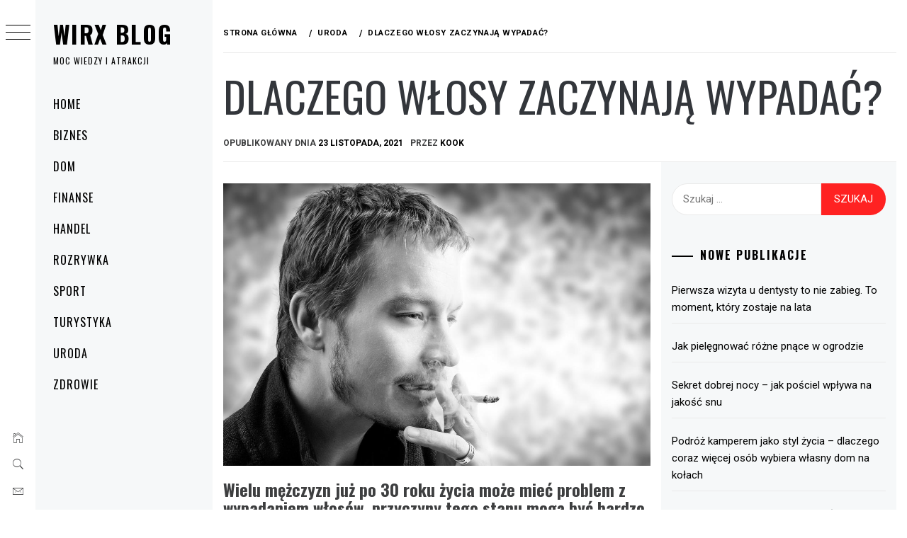

--- FILE ---
content_type: text/html; charset=UTF-8
request_url: https://wirx.eu/dlaczego-wlosy-zaczynaja-wypadac/
body_size: 12479
content:
<!DOCTYPE html>
<html lang="pl-PL">
    <head>
        <meta charset="UTF-8">
        <meta name="viewport" content="width=device-width, initial-scale=1.0, maximum-scale=1.0, user-scalable=no" />
		<meta name="google-site-verification" content="WZiKXi_JC5tygjlQP_tOEkmBNZ9GCLITSnBs7hdeyuA" />
        <link rel="profile" href="http://gmpg.org/xfn/11">
                <style type="text/css">
                        body .primary-background,
            body button:hover,
            body button:focus,
            body input[type="button"]:hover,
            body input[type="reset"]:hover,
            body input[type="reset"]:focus,
            body input[type="submit"]:hover,
            body input[type="submit"]:focus,
            body .widget .social-widget-menu ul li,
            body .comments-area .comment-list .reply,
            body .slide-categories a:hover,
            body .slide-categories a:focus,
            body .widget .social-widget-menu ul li:hover a:before,
            body .widget .social-widget-menu ul li:focus a:before,
            body .ham,
            body .ham:before,
            body .ham:after,
            body .btn-load-more {
                background: #33363b;
            }

            body .entry-title,
            body .entry-title a {
                color: #33363b;

            }

                        body .secondary-background,
            body .wp-block-quote,
            body button,
            body input[type="button"],
            body input[type="reset"],
            body input[type="submit"],
            body .widget.widget_minimal_grid_tab_posts_widget ul.nav-tabs li.active a,
            body .widget.widget_minimal_grid_tab_posts_widget ul.nav-tabs > li > a:focus,
            body .widget.widget_minimal_grid_tab_posts_widget ul.nav-tabs > li > a:hover,
            body .author-info .author-social > a:hover,
            body .author-info .author-social > a:focus,
            body .widget .social-widget-menu ul li a:before,
            body .widget .social-widget-menu ul li:hover,
            body .widget .social-widget-menu ul li:focus,
            body .moretag,
            body .moretag,
            body .thememattic-search-icon:before,
            body .slide-categories a,
            body .search-button.active .thememattic-search-icon:before,
            body .search-button.active .thememattic-search-icon:after,
            body .btn-load-more:hover,
            body .btn-load-more:focus,
            body .menu-description{
                background: #ff2222;
            }

            body.woocommerce #content input.button.alt:hover,
            body.woocommerce #respond input#submit.alt:hover,
            body.woocommerce a.button.alt:hover,
            body.woocommerce button.button.alt:hover,
            body.woocommerce input.button.alt:hover,
            body.woocommerce-page #content input.button.alt:hover,
            body.woocommerce-page #respond input#submit.alt:hover,
            body.woocommerce-page a.button.alt:hover,
            body.woocommerce-page button.button.alt:hover,
            body.woocommerce-page input.button.alt:hover,
            body.woocommerce #content input.button,
            body.woocommerce #respond input#submit,
            body.woocommerce a.button,
            body.woocommerce button.button,
            body.woocommerce input.button,
            body.woocommerce-page #content input.button,
            body.woocommerce-page #respond input#submit,
            body.woocommerce-page a.button,
            body.woocommerce-page button.button,
            body.woocommerce-page input.button,
            body.woocommerce #respond input#submit.alt,
            body.woocommerce a.button.alt,
            body.woocommerce button.button.alt,
            body.woocommerce input.button.alt,
            body.woocommerce .site span.onsale:hover,
            body.woocommerce .site span.onsale:focus,
            body.woocommerce-active .site .widget .onsale:hover,
            body.woocommerce-active .site .widget .onsale:focus{
                background: #ff2222;
            }

            body .sticky header:before,
            body a:hover,
            body a:focus,
            body a:active,
            body .main-navigation .menu-wrapper > ul > li.current-menu-item > a,
            body .main-navigation .menu-wrapper > ul > li:hover > a,
            body .main-navigation .menu-wrapper > ul > li:focus > a,
            body .sidr a:hover,
            body .sidr a:focus,
            body .page-numbers.current {
                color: #ff2222;
            }

            body .ajax-loader,
            body .thememattic-search-icon:after {
                border-color: #ff2222 !important;
            }

                        body .section-recommended.section-bg {
                background: #f9e3d2;
            }

                        body .section-recommended.section-bg .home-full-grid-cat-section,
            body .section-recommended.section-bg .home-full-grid-cat-section a {
                color: #333;
            }

                        body,
            body .primary-font,
            body .site .site-title,
            body .section-title{
                font-family: Roboto !important;
            }

                        body .main-navigation #primary-menu li a,
            body h1, body h2, body h3, body h4, body h5, body h6,
            body .secondary-font,
            body .prime-excerpt,
            body blockquote,
            body.single .entry-content:before, .page .entry-content:before {
                font-family: Oswald !important;
            }

                        body .site-title {
                font-size: 34px !important;
            }

                        body, body button, body input, body select, body textarea, body p {
                font-size: 15px !important;
            }

                        body h1 {
                font-size: 32px;
            }

                        body h2,
            h2.entry-title {
                font-size: 26px;
            }

            body.woocommerce ul.products li.product .woocommerce-loop-category__title,
            body.woocommerce ul.products li.product .woocommerce-loop-product__title,
            body.woocommerce ul.products li.product h3{
                font-size: 26px;
            }
                        body h3 {
                font-size: 24px;
            }

                        body h4 {
                font-size: 18px;
            }

                        body h5 {
                font-size: 14px;
            }

                        body .masonry-grid.masonry-col article .entry-content,
            body .masonry-grid.masonry-col article .entry-content p {
                font-size: 15px !important;
            }

                        body .footer-widget-area {
                background: #f6f8f9;
            }

                        body .footer-widget-area,
            body .site-footer .widget-title,
            body .site-footer,
            body .site-footer a,
            body .site-footer a:visited {
                color: #000;
            }

                    </style>
        <meta name='robots' content='index, follow, max-image-preview:large, max-snippet:-1, max-video-preview:-1' />

	<!-- This site is optimized with the Yoast SEO plugin v19.7.1 - https://yoast.com/wordpress/plugins/seo/ -->
	<title>Dlaczego włosy zaczynają wypadać? - Wirx Blog</title>
	<link rel="canonical" href="https://wirx.eu/dlaczego-wlosy-zaczynaja-wypadac/" />
	<meta property="og:locale" content="pl_PL" />
	<meta property="og:type" content="article" />
	<meta property="og:title" content="Dlaczego włosy zaczynają wypadać? - Wirx Blog" />
	<meta property="og:description" content="Wielu mężczyzn już po 30 roku życia może mieć problem z wypadaniem włosów, przyczyny tego stanu mogą być bardzo różne, [&hellip;]" />
	<meta property="og:url" content="https://wirx.eu/dlaczego-wlosy-zaczynaja-wypadac/" />
	<meta property="og:site_name" content="Wirx Blog" />
	<meta property="article:published_time" content="2021-11-23T10:12:23+00:00" />
	<meta property="og:image" content="https://wirx.eu/wp-content/uploads/2021/11/dlaczego-wlosy-zaczynaja-wypadac-img.jpg" />
	<meta property="og:image:width" content="1200" />
	<meta property="og:image:height" content="794" />
	<meta property="og:image:type" content="image/jpeg" />
	<meta name="author" content="kook" />
	<meta name="twitter:card" content="summary_large_image" />
	<meta name="twitter:label1" content="Napisane przez" />
	<meta name="twitter:data1" content="kook" />
	<meta name="twitter:label2" content="Szacowany czas czytania" />
	<meta name="twitter:data2" content="2 minuty" />
	<script type="application/ld+json" class="yoast-schema-graph">{"@context":"https://schema.org","@graph":[{"@type":"WebPage","@id":"https://wirx.eu/dlaczego-wlosy-zaczynaja-wypadac/","url":"https://wirx.eu/dlaczego-wlosy-zaczynaja-wypadac/","name":"Dlaczego włosy zaczynają wypadać? - Wirx Blog","isPartOf":{"@id":"https://wirx.eu/#website"},"primaryImageOfPage":{"@id":"https://wirx.eu/dlaczego-wlosy-zaczynaja-wypadac/#primaryimage"},"image":{"@id":"https://wirx.eu/dlaczego-wlosy-zaczynaja-wypadac/#primaryimage"},"thumbnailUrl":"https://wirx.eu/wp-content/uploads/2021/11/dlaczego-wlosy-zaczynaja-wypadac-img.jpg","datePublished":"2021-11-23T10:12:23+00:00","dateModified":"2021-11-23T10:12:23+00:00","author":{"@id":"https://wirx.eu/#/schema/person/28a309ad9c6ad489dd51ae8d9ae580c1"},"breadcrumb":{"@id":"https://wirx.eu/dlaczego-wlosy-zaczynaja-wypadac/#breadcrumb"},"inLanguage":"pl-PL","potentialAction":[{"@type":"ReadAction","target":["https://wirx.eu/dlaczego-wlosy-zaczynaja-wypadac/"]}]},{"@type":"ImageObject","inLanguage":"pl-PL","@id":"https://wirx.eu/dlaczego-wlosy-zaczynaja-wypadac/#primaryimage","url":"https://wirx.eu/wp-content/uploads/2021/11/dlaczego-wlosy-zaczynaja-wypadac-img.jpg","contentUrl":"https://wirx.eu/wp-content/uploads/2021/11/dlaczego-wlosy-zaczynaja-wypadac-img.jpg","width":1200,"height":794},{"@type":"BreadcrumbList","@id":"https://wirx.eu/dlaczego-wlosy-zaczynaja-wypadac/#breadcrumb","itemListElement":[{"@type":"ListItem","position":1,"name":"Strona główna","item":"https://wirx.eu/"},{"@type":"ListItem","position":2,"name":"Dlaczego włosy zaczynają wypadać?"}]},{"@type":"WebSite","@id":"https://wirx.eu/#website","url":"https://wirx.eu/","name":"Wirx Blog","description":"Moc wiedzy i atrakcji","potentialAction":[{"@type":"SearchAction","target":{"@type":"EntryPoint","urlTemplate":"https://wirx.eu/?s={search_term_string}"},"query-input":"required name=search_term_string"}],"inLanguage":"pl-PL"},{"@type":"Person","@id":"https://wirx.eu/#/schema/person/28a309ad9c6ad489dd51ae8d9ae580c1","name":"kook","image":{"@type":"ImageObject","inLanguage":"pl-PL","@id":"https://wirx.eu/#/schema/person/image/","url":"https://secure.gravatar.com/avatar/4c650711d717a3df93f8fb0fd26d7dc5?s=96&d=mm&r=g","contentUrl":"https://secure.gravatar.com/avatar/4c650711d717a3df93f8fb0fd26d7dc5?s=96&d=mm&r=g","caption":"kook"},"url":"https://wirx.eu/author/kook/"}]}</script>
	<!-- / Yoast SEO plugin. -->


<link rel='dns-prefetch' href='//cdn.thememattic.com' />
<link rel='dns-prefetch' href='//fonts.googleapis.com' />
<link rel='dns-prefetch' href='//s.w.org' />
<link rel="alternate" type="application/rss+xml" title="Wirx Blog &raquo; Kanał z wpisami" href="https://wirx.eu/feed/" />
<link rel="alternate" type="application/rss+xml" title="Wirx Blog &raquo; Kanał z komentarzami" href="https://wirx.eu/comments/feed/" />
<script type="text/javascript">
window._wpemojiSettings = {"baseUrl":"https:\/\/s.w.org\/images\/core\/emoji\/14.0.0\/72x72\/","ext":".png","svgUrl":"https:\/\/s.w.org\/images\/core\/emoji\/14.0.0\/svg\/","svgExt":".svg","source":{"concatemoji":"https:\/\/wirx.eu\/wp-includes\/js\/wp-emoji-release.min.js?ver=6.0.11"}};
/*! This file is auto-generated */
!function(e,a,t){var n,r,o,i=a.createElement("canvas"),p=i.getContext&&i.getContext("2d");function s(e,t){var a=String.fromCharCode,e=(p.clearRect(0,0,i.width,i.height),p.fillText(a.apply(this,e),0,0),i.toDataURL());return p.clearRect(0,0,i.width,i.height),p.fillText(a.apply(this,t),0,0),e===i.toDataURL()}function c(e){var t=a.createElement("script");t.src=e,t.defer=t.type="text/javascript",a.getElementsByTagName("head")[0].appendChild(t)}for(o=Array("flag","emoji"),t.supports={everything:!0,everythingExceptFlag:!0},r=0;r<o.length;r++)t.supports[o[r]]=function(e){if(!p||!p.fillText)return!1;switch(p.textBaseline="top",p.font="600 32px Arial",e){case"flag":return s([127987,65039,8205,9895,65039],[127987,65039,8203,9895,65039])?!1:!s([55356,56826,55356,56819],[55356,56826,8203,55356,56819])&&!s([55356,57332,56128,56423,56128,56418,56128,56421,56128,56430,56128,56423,56128,56447],[55356,57332,8203,56128,56423,8203,56128,56418,8203,56128,56421,8203,56128,56430,8203,56128,56423,8203,56128,56447]);case"emoji":return!s([129777,127995,8205,129778,127999],[129777,127995,8203,129778,127999])}return!1}(o[r]),t.supports.everything=t.supports.everything&&t.supports[o[r]],"flag"!==o[r]&&(t.supports.everythingExceptFlag=t.supports.everythingExceptFlag&&t.supports[o[r]]);t.supports.everythingExceptFlag=t.supports.everythingExceptFlag&&!t.supports.flag,t.DOMReady=!1,t.readyCallback=function(){t.DOMReady=!0},t.supports.everything||(n=function(){t.readyCallback()},a.addEventListener?(a.addEventListener("DOMContentLoaded",n,!1),e.addEventListener("load",n,!1)):(e.attachEvent("onload",n),a.attachEvent("onreadystatechange",function(){"complete"===a.readyState&&t.readyCallback()})),(e=t.source||{}).concatemoji?c(e.concatemoji):e.wpemoji&&e.twemoji&&(c(e.twemoji),c(e.wpemoji)))}(window,document,window._wpemojiSettings);
</script>
<style type="text/css">
img.wp-smiley,
img.emoji {
	display: inline !important;
	border: none !important;
	box-shadow: none !important;
	height: 1em !important;
	width: 1em !important;
	margin: 0 0.07em !important;
	vertical-align: -0.1em !important;
	background: none !important;
	padding: 0 !important;
}
</style>
	<link rel='stylesheet' id='rpt_front_style-css'  href='https://wirx.eu/wp-content/plugins/related-posts-thumbnails/assets/css/front.css?ver=1.9.0' type='text/css' media='all' />
<link rel='stylesheet' id='ionicons-css'  href='https://wirx.eu/wp-content/themes/minimal-grid/assets/lib/ionicons/css/ionicons.min.css?ver=6.0.11' type='text/css' media='all' />
<link rel='stylesheet' id='bootstrap-css'  href='https://wirx.eu/wp-content/themes/minimal-grid/assets/lib/bootstrap/css/bootstrap.min.css?ver=6.0.11' type='text/css' media='all' />
<link rel='stylesheet' id='magnific-popup-css'  href='https://wirx.eu/wp-content/themes/minimal-grid/assets/lib/magnific-popup/magnific-popup.css?ver=6.0.11' type='text/css' media='all' />
<link rel='stylesheet' id='slick-css'  href='https://wirx.eu/wp-content/themes/minimal-grid/assets/lib/slick/css/slick.min.css?ver=6.0.11' type='text/css' media='all' />
<link rel='stylesheet' id='mediaelement-css'  href='https://wirx.eu/wp-includes/js/mediaelement/mediaelementplayer-legacy.min.css?ver=4.2.16' type='text/css' media='all' />
<link rel='stylesheet' id='wp-mediaelement-css'  href='https://wirx.eu/wp-includes/js/mediaelement/wp-mediaelement.min.css?ver=6.0.11' type='text/css' media='all' />
<link rel='stylesheet' id='minimal-grid-style-css'  href='https://wirx.eu/wp-content/themes/minimal-grid/style.css?ver=6.0.11' type='text/css' media='all' />
<style id='minimal-grid-style-inline-css' type='text/css'>

			.post-navigation .nav-previous { background-image: url(https://wirx.eu/wp-content/uploads/2021/11/konkurencyjne-ceny-czesci-zamiennych-do-samochodow-ciezarowych-img.jpg); }
			.post-navigation .nav-previous .post-title, .post-navigation .nav-previous a:hover .post-title, .post-navigation .nav-previous .meta-nav { color: #fff; }
			.post-navigation .nav-previous a:before { background-color: rgba(0, 0, 0, 0.4); }
		
			.post-navigation .nav-next { background-image: url(https://wirx.eu/wp-content/uploads/2021/10/drodzy-koledzy-czy-szukacie-czegos-na-poprawienie-waszej-potencji-img.jpg); border-top: 0; }
			.post-navigation .nav-next .post-title, .post-navigation .nav-next a:hover .post-title, .post-navigation .nav-next .meta-nav { color: #fff; }
			.post-navigation .nav-next a:before { background-color: rgba(0, 0, 0, 0.4); }
		
</style>
<link rel='stylesheet' id='minimal-grid-google-fonts-css'  href='https://fonts.googleapis.com/css?family=Roboto:300,300i,400,400i,500,700|Oswald:400,300,700' type='text/css' media='all' />
<script type='text/javascript' src='https://wirx.eu/wp-includes/js/jquery/jquery.min.js?ver=3.6.0' id='jquery-core-js'></script>
<script type='text/javascript' src='https://wirx.eu/wp-includes/js/jquery/jquery-migrate.min.js?ver=3.3.2' id='jquery-migrate-js'></script>
<link rel="https://api.w.org/" href="https://wirx.eu/wp-json/" /><link rel="alternate" type="application/json" href="https://wirx.eu/wp-json/wp/v2/posts/1815" /><link rel="EditURI" type="application/rsd+xml" title="RSD" href="https://wirx.eu/xmlrpc.php?rsd" />
<link rel="wlwmanifest" type="application/wlwmanifest+xml" href="https://wirx.eu/wp-includes/wlwmanifest.xml" /> 
<meta name="generator" content="WordPress 6.0.11" />
<link rel='shortlink' href='https://wirx.eu/?p=1815' />
<link rel="alternate" type="application/json+oembed" href="https://wirx.eu/wp-json/oembed/1.0/embed?url=https%3A%2F%2Fwirx.eu%2Fdlaczego-wlosy-zaczynaja-wypadac%2F" />
<link rel="alternate" type="text/xml+oembed" href="https://wirx.eu/wp-json/oembed/1.0/embed?url=https%3A%2F%2Fwirx.eu%2Fdlaczego-wlosy-zaczynaja-wypadac%2F&#038;format=xml" />
			<style>
			#related_posts_thumbnails li{
				border-right: 1px solid #dddddd;
				background-color: #ffffff			}
			#related_posts_thumbnails li:hover{
				background-color: #eeeeee;
			}
			.relpost_content{
				font-size:	12px;
				color: 		#333333;
			}
			.relpost-block-single{
				background-color: #ffffff;
				border-right: 1px solid  #dddddd;
				border-left: 1px solid  #dddddd;
				margin-right: -1px;
			}
			.relpost-block-single:hover{
				background-color: #eeeeee;
			}
		</style>

	<!-- Google tag (gtag.js) -->
<script async src="https://www.googletagmanager.com/gtag/js?id=G-SFYSD31YH0"></script>
<script>
  window.dataLayer = window.dataLayer || [];
  function gtag(){dataLayer.push(arguments);}
  gtag('js', new Date());

  gtag('config', 'G-SFYSD31YH0');
</script>
    </head>
<body class="post-template-default single single-post postid-1815 single-format-standard extended-menu thememattic-full-layout ">




    <aside id="thememattic-aside" class="aside-panel">
        <div class="menu-mobile">
            <div class="trigger-nav">
                <div class="trigger-icon nav-toogle menu-mobile-toogle">
                    <a class="trigger-icon" href="javascript:void(0)">
                        <span class="icon-bar top"></span>
                        <span class="icon-bar middle"></span>
                        <span class="icon-bar bottom"></span>
                    </a>
                </div>
            </div>
            <div class="trigger-nav-right">
                <ul class="nav-right-options">
                    <li>
                        <span class="icon-search">
                            <i class="thememattic-icon ion-ios-search"></i>
                        </span>
                    </li>
                    <li>
                        <a class="site-logo site-logo-mobile" href="https://wirx.eu">
                            <i class="thememattic-icon ion-ios-home-outline"></i>
                        </a>
                    </li>
                </ul>
            </div>
        </div>

        <div class="aside-menu">
            <div class="nav-panel">
                <div class="trigger-nav">
                    <div class="trigger-icon trigger-icon-wraper nav-toogle nav-panel-toogle">
                        <a class="trigger-icon" href="javascript:void(0)">
                            <span class="icon-bar top"></span>
                            <span class="icon-bar middle"></span>
                            <span class="icon-bar bottom"></span>
                        </a>
                    </div>
                </div>
                <div class="asidepanel-icon">
                    <div class="asidepanel-icon__item">
                        <div class="contact-icons">
                            <a class="" href="https://wirx.eu">
                                <i class="thememattic-icon ion-ios-home-outline"></i>
                            </a>
                        </div>
                    </div>

                    <div class="asidepanel-icon__item">
                        <div class="contact-icons">
                        <span class="icon-search">
                            <i class="thememattic-icon ion-ios-search"></i>
                        </span>
                        </div>
                    </div>
                                            <div class="asidepanel-icon__item">
                            <div class="contact-icons">
                                                                <a href="mailto:someone@example.com" target="_blank">
                                <span class="thememattic-icon ion-ios-email-outline"></span>
                                </a>
                            </div>
                        </div>
                                    </div>
            </div>
            <div class="menu-panel">
                <div class="menu-panel-wrapper">
                    <div class="site-branding">
                                                    <p class="site-title"><a href="https://wirx.eu/"
                                                     rel="home">Wirx Blog</a></p>
                                                    <p class="site-description secondary-font">
                                Moc wiedzy i atrakcji                            </p>
                                            </div>
                    <div class="thememattic-navigation">
                        <nav id="site-navigation" class="main-navigation">
                            <span class="toggle-menu" aria-controls="primary-menu" aria-expanded="false">
                                 <span class="screen-reader-text">
                                    Menu główne                                </span>
                                <i class="ham"></i>
                            </span>
                            <div class="menu-wrapper"><ul id="primary-menu" class="menu"><li id="menu-item-7" class="menu-item menu-item-type-post_type menu-item-object-page menu-item-7"><a href="https://wirx.eu/home/">Home</a></li>
<li id="menu-item-8" class="menu-item menu-item-type-taxonomy menu-item-object-category menu-item-8"><a href="https://wirx.eu/biznes/">Biznes</a></li>
<li id="menu-item-9" class="menu-item menu-item-type-taxonomy menu-item-object-category menu-item-9"><a href="https://wirx.eu/dom/">Dom</a></li>
<li id="menu-item-10" class="menu-item menu-item-type-taxonomy menu-item-object-category menu-item-10"><a href="https://wirx.eu/finanse/">Finanse</a></li>
<li id="menu-item-11" class="menu-item menu-item-type-taxonomy menu-item-object-category menu-item-11"><a href="https://wirx.eu/handel/">Handel</a></li>
<li id="menu-item-12" class="menu-item menu-item-type-taxonomy menu-item-object-category menu-item-12"><a href="https://wirx.eu/rozrywka/">Rozrywka</a></li>
<li id="menu-item-13" class="menu-item menu-item-type-taxonomy menu-item-object-category menu-item-13"><a href="https://wirx.eu/sport/">Sport</a></li>
<li id="menu-item-14" class="menu-item menu-item-type-taxonomy menu-item-object-category menu-item-14"><a href="https://wirx.eu/turystyka/">Turystyka</a></li>
<li id="menu-item-15" class="menu-item menu-item-type-taxonomy menu-item-object-category current-post-ancestor current-menu-parent current-post-parent menu-item-15"><a href="https://wirx.eu/uroda/">Uroda</a></li>
<li id="menu-item-16" class="menu-item menu-item-type-taxonomy menu-item-object-category menu-item-16"><a href="https://wirx.eu/zdrowie/">Zdrowie</a></li>
</ul></div>                        </nav><!-- #site-navigation -->
                                            </div>
                </div>

                            </div>
        </div>
    </aside>

<div id="page" class="site">
    <a class="skip-link screen-reader-text" href="#content">Przejdź do treści</a>
    <div class="popup-search">
        <div class="table-align">
            <div class="table-align-cell">
                <form role="search" method="get" class="search-form" action="https://wirx.eu/">
				<label>
					<span class="screen-reader-text">Szukaj:</span>
					<input type="search" class="search-field" placeholder="Szukaj &hellip;" value="" name="s" />
				</label>
				<input type="submit" class="search-submit" value="Szukaj" />
			</form>            </div>
        </div>
        <div class="close-popup"></div>
    </div>


    <div id="content" class="site-content">
                    <header class="inner-banner">

                <div class="primary-font thememattic-breadcrumb">
                    <div role="navigation" aria-label="Okruszki" class="breadcrumb-trail breadcrumbs" itemprop="breadcrumb"><ul class="trail-items" itemscope itemtype="http://schema.org/BreadcrumbList"><meta name="numberOfItems" content="3" /><meta name="itemListOrder" content="Ascending" /><li itemprop="itemListElement" itemscope itemtype="http://schema.org/ListItem" class="trail-item trail-begin"><a href="https://wirx.eu/" rel="home" itemprop="item"><span itemprop="name">Strona główna</span></a><meta itemprop="position" content="1" /></li><li itemprop="itemListElement" itemscope itemtype="http://schema.org/ListItem" class="trail-item"><a href="https://wirx.eu/uroda/" itemprop="item"><span itemprop="name">Uroda</span></a><meta itemprop="position" content="2" /></li><li itemprop="itemListElement" itemscope itemtype="http://schema.org/ListItem" class="trail-item trail-end"><a href="https://wirx.eu/dlaczego-wlosy-zaczynaja-wypadac/" itemprop="item"><span itemprop="name">Dlaczego włosy zaczynają wypadać?</span></a><meta itemprop="position" content="3" /></li></ul></div>                </div>


                <h1 class="entry-title">Dlaczego włosy zaczynają wypadać?</h1>                                    <div class="entry-header">
                        <div class="entry-meta">
                            <span class="posted-on">Opublikowany dnia <a href="https://wirx.eu/dlaczego-wlosy-zaczynaja-wypadac/" rel="bookmark"><time class="entry-date published updated" datetime="2021-11-23T10:12:23+00:00">23 listopada, 2021</time></a></span><span class="byline"> przez <span class="author vcard"><a class="url fn n" href="https://wirx.eu/author/kook/">kook</a></span></span>                        </div>
                    </div>
                
            </header>
            
        <div class="content-inner-wrapper">
	<div id="primary" class="content-area">
		<main id="main" class="site-main">

		<article id="post-1815" class="post-1815 post type-post status-publish format-standard has-post-thumbnail hentry category-uroda">
        <div class="single-post">
                    <div class="thememattic-featured-image post-thumb">
                    <img width="1200" height="794" src="https://wirx.eu/wp-content/uploads/2021/11/dlaczego-wlosy-zaczynaja-wypadac-img.jpg" class="attachment-full size-full wp-post-image" alt="" srcset="https://wirx.eu/wp-content/uploads/2021/11/dlaczego-wlosy-zaczynaja-wypadac-img.jpg 1200w, https://wirx.eu/wp-content/uploads/2021/11/dlaczego-wlosy-zaczynaja-wypadac-img-300x199.jpg 300w, https://wirx.eu/wp-content/uploads/2021/11/dlaczego-wlosy-zaczynaja-wypadac-img-1024x678.jpg 1024w, https://wirx.eu/wp-content/uploads/2021/11/dlaczego-wlosy-zaczynaja-wypadac-img-768x508.jpg 768w, https://wirx.eu/wp-content/uploads/2021/11/dlaczego-wlosy-zaczynaja-wypadac-img-480x318.jpg 480w" sizes="(max-width: 1200px) 100vw, 1200px" /> 
                                </div>
            <div class="entry-content" data-initials=""><h3>Wielu mężczyzn już po 30 roku życia może mieć problem z wypadaniem włosów, przyczyny tego stanu mogą być bardzo różne, może być to uwarunkowanie genetycznie, łysienie możemy dziedziczyć po naszych przodkach.</h3>
<p>Naturalnie negatywnie na ilość włosów na naszej głowie może wpływać także nieodpowiednia dieta, stres, praca w szkodliwych warunkach. Dlatego warto zadbać o nasze włosy, używać odpowiednich szamponów i odżywek, które będą odbudowywały nasze włosy, dostarczały im niezbędnych witamin, biotyny oraz żelaza. Warto także wprowadzić zbilansowaną dietę, zmienić nasze przyzwyczajenia żywieniowe.</p>
<p><img class="aligncenter" src="https://wirx.eu/wp-content/uploads/2021/11/dlaczego-wlosy-zaczynaja-wypadac-img-1-768x1149.jpg" alt="Dlaczego włosy zaczynają wypadać?"></p>
<h2>Jak możemy zapobiegać wypadaniu włosów?</p>
</h2>
<p>Kiedy zauważymy, iż nasze włosy są przerzedzone, jednym ze sposobów może być odpowiednia stylizacja, czesanie, jednak warto pamiętać, iż są to tylko środki, które będą ukrywały problem. Warto zatem zastosować specjalne szampony, środki i odżywki, które mogą niwelować infekcje grzybicze, łojotok czy też łupież. Oczywiście możemy zasięgnąć pomocy dermatologa, który może przepisać nam maść zawierającą selen, czy też preparaty dziegciowe. Powinniśmy także zwrócić uwagę na rodzaj naszej fryzury, w tym przypadku ciasne spinanie włosów w kok może przyczyniać się do osłabienia cebulek, nadmiernego wypadania włosów. </p>
<p>Jedną z przyczyn jest łysienie androgenowe, stanowi to główny problem, jeżeli chodzi o wypadanie włosów, w tym przypadku szampony czy też odpowiednia dieta nie przynoszą jednak rezultatu. Możemy zastosować środki stosowane do leczenia łojotoku i łupieżu tłustego, w tym przypadku możemy lepiej zadbać o nasze włosy, jednak nie zatrzymamy procesu łysienia. Przyczyną łysienia mogą być także silne sytuacje stresowe, w tym przypadku możemy także szybciej osiwieć, dodatkowo alkohol oraz papierosy będą także wpływały niekorzystnie na nasze mieszki włosowe oraz cebulki. </p>
<p>Jeżeli jednak wszystkie środki zawiodą, wówczas jedynym rozwiązaniem może być <a href="https://skymed.org.pl/przeszczep-wlosow/">przeszczep włosów</a>, obecnie transplantologia estetyczna zrobiła duży postęp, są to zabiegi bezpieczne, które nie będą pozostawiały śladów czy blizn na naszym ciele. Można w ten sposób przeszczepiać pojedyncze cebulki włosów, uzupełniając miejsca w których nam włosów brakuje.</p>
<!-- relpost-thumb-wrapper --><div class="relpost-thumb-wrapper"><!-- filter-class --><div class="relpost-thumb-container"><h3>Artykuły jakie mogą Cię zainteresować:</h3><div style="clear: both"></div><div style="clear: both"></div><!-- relpost-block-container --><div class="relpost-block-container"><a href="https://wirx.eu/jak-dzis-zamienic-energie-sloneczna-w-sukces/"class="relpost-block-single" ><div class="relpost-custom-block-single" style="width: 150px; height: 225px;"><div class="relpost-block-single-image" alt="Jak dziś zamienić energię słoneczną w sukces?" style="background: transparent url(https://wirx.eu/wp-content/uploads/2021/11/jak-dzis-zamienic-energie-sloneczna-w-sukces-img-150x150.jpg) no-repeat scroll 0% 0%; width: 150px; height: 150px;"></div><div class="relpost-block-single-text"  style="font-family: Arial;  font-size: 12px;  color: #333333;">Jak dziś zamienić energię słoneczną w sukces?</div></div></a><a href="https://wirx.eu/jak-wybierac-prezent-dla-wedkarza/"class="relpost-block-single" ><div class="relpost-custom-block-single" style="width: 150px; height: 225px;"><div class="relpost-block-single-image" alt="Jak wybierać prezent dla wędkarza?" style="background: transparent url(https://wirx.eu/wp-content/uploads/2020/10/1200-10-2020-1-150x150.jpg) no-repeat scroll 0% 0%; width: 150px; height: 150px;"></div><div class="relpost-block-single-text"  style="font-family: Arial;  font-size: 12px;  color: #333333;">Jak wybierać prezent dla wędkarza?</div></div></a><a href="https://wirx.eu/ochrona-patentowa-nazwy-firmy-i-znakow-graficznych/"class="relpost-block-single" ><div class="relpost-custom-block-single" style="width: 150px; height: 225px;"><div class="relpost-block-single-image" alt="Ochrona patentowa nazwy firmy i znaków graficznych" style="background: transparent url(https://wirx.eu/wp-content/uploads/2022/12/ochrona-patentowa-nazwy-firmy-i-znakow-graficznych-img-150x150.jpg) no-repeat scroll 0% 0%; width: 150px; height: 150px;"></div><div class="relpost-block-single-text"  style="font-family: Arial;  font-size: 12px;  color: #333333;">Ochrona patentowa nazwy firmy i znaków graficznych</div></div></a><a href="https://wirx.eu/jak-podlaczyc-internet-mobilny-do-routera-wifi/"class="relpost-block-single" ><div class="relpost-custom-block-single" style="width: 150px; height: 225px;"><div class="relpost-block-single-image" alt="Jak Podłączyć Internet Mobilny Do Routera WiFi?" style="background: transparent url(https://wirx.eu/wp-content/uploads/2023/08/jak-podlaczyc-internet-mobilny-do-routera-wifi-img-150x150.webp) no-repeat scroll 0% 0%; width: 150px; height: 150px;"></div><div class="relpost-block-single-text"  style="font-family: Arial;  font-size: 12px;  color: #333333;">Jak Podłączyć Internet Mobilny Do Routera WiFi?</div></div></a><a href="https://wirx.eu/kiedy-nalezy-zwrocic-sie-po-porade-do-adwokata/"class="relpost-block-single" ><div class="relpost-custom-block-single" style="width: 150px; height: 225px;"><div class="relpost-block-single-image" alt="Kiedy należy zwrócić się po poradę do adwokata" style="background: transparent url(https://wirx.eu/wp-content/uploads/2021/06/kiedy-nalezy-zwrocic-sie-po-porade-do-adwokata-img-150x150.jpg) no-repeat scroll 0% 0%; width: 150px; height: 150px;"></div><div class="relpost-block-single-text"  style="font-family: Arial;  font-size: 12px;  color: #333333;">Kiedy należy zwrócić się po poradę do adwokata</div></div></a><a href="https://wirx.eu/kody-rabatowe-zalando-lounge-jak-uzyskac-oszczednosci-na-modzie/"class="relpost-block-single" ><div class="relpost-custom-block-single" style="width: 150px; height: 225px;"><div class="relpost-block-single-image" alt="Kody rabatowe Zalando Lounge: jak uzyskać oszczędności na modzie" style="background: transparent url(https://wirx.eu/wp-content/uploads/2023/10/kody-rabatowe-zalando-lounge-jak-uzyskac-oszczednosci-na-modzie-img-150x150.jpg) no-repeat scroll 0% 0%; width: 150px; height: 150px;"></div><div class="relpost-block-single-text"  style="font-family: Arial;  font-size: 12px;  color: #333333;">Kody rabatowe Zalando Lounge: jak uzyskać oszczędności na modzie</div></div></a><a href="https://wirx.eu/gazetki-promocyjne-to-szeroko-dostepna-forma-reklamy/"class="relpost-block-single" ><div class="relpost-custom-block-single" style="width: 150px; height: 225px;"><div class="relpost-block-single-image" alt="Gazetki promocyjne to szeroko dostępna forma reklamy" style="background: transparent url(https://wirx.eu/wp-content/uploads/2020/04/market-50423_1280-150x150.jpg) no-repeat scroll 0% 0%; width: 150px; height: 150px;"></div><div class="relpost-block-single-text"  style="font-family: Arial;  font-size: 12px;  color: #333333;">Gazetki promocyjne to szeroko dostępna forma reklamy</div></div></a><a href="https://wirx.eu/sukienki-dla-kazdej-kobiety/"class="relpost-block-single" ><div class="relpost-custom-block-single" style="width: 150px; height: 225px;"><div class="relpost-block-single-image" alt="Sukienki dla każdej kobiety" style="background: transparent url(https://wirx.eu/wp-content/uploads/2020/02/clothing-1480154_1280-150x150.jpg) no-repeat scroll 0% 0%; width: 150px; height: 150px;"></div><div class="relpost-block-single-text"  style="font-family: Arial;  font-size: 12px;  color: #333333;">Sukienki dla każdej kobiety</div></div></a><a href="https://wirx.eu/jak-uwiesc-kobiete/"class="relpost-block-single" ><div class="relpost-custom-block-single" style="width: 150px; height: 225px;"><div class="relpost-block-single-image" alt="Jak uwieść kobietę?" style="background: transparent url(https://wirx.eu/wp-content/uploads/2021/05/jak-uwiesc-kobiete-img-150x150.jpg) no-repeat scroll 0% 0%; width: 150px; height: 150px;"></div><div class="relpost-block-single-text"  style="font-family: Arial;  font-size: 12px;  color: #333333;">Jak uwieść kobietę?</div></div></a><a href="https://wirx.eu/nowoczesne-czajniki-elektryczne-i-tostery-jak-wybrac-sprzet-dopasowany-do-stylu-kuchni/"class="relpost-block-single" ><div class="relpost-custom-block-single" style="width: 150px; height: 225px;"><div class="relpost-block-single-image" alt="Nowoczesne czajniki elektryczne i tostery – jak wybrać sprzęt dopasowany do stylu kuchni" style="background: transparent url(https://wirx.eu/wp-content/uploads/2025/10/nowoczesne-czajniki-elektryczne-i-tostery-–-jak-wybrac-sprzet-dopasowany-do-stylu-kuchni-img-150x150.jpg) no-repeat scroll 0% 0%; width: 150px; height: 150px;"></div><div class="relpost-block-single-text"  style="font-family: Arial;  font-size: 12px;  color: #333333;">Nowoczesne czajniki elektryczne i tostery – jak wybrać sprzęt dopasowany do stylu kuchni</div></div></a><a href="https://wirx.eu/znakomite-oprogramowanie-ktore-wesprze-twoja-informatyke/"class="relpost-block-single" ><div class="relpost-custom-block-single" style="width: 150px; height: 225px;"><div class="relpost-block-single-image" alt="Znakomite oprogramowanie które wesprze twoją informatykę" style="background: transparent url(https://wirx.eu/wp-content/uploads/2022/05/znakomite-oprogramowanie-ktore-wesprze-twoja-informatyke-img-150x150.jpg) no-repeat scroll 0% 0%; width: 150px; height: 150px;"></div><div class="relpost-block-single-text"  style="font-family: Arial;  font-size: 12px;  color: #333333;">Znakomite oprogramowanie które wesprze twoją informatykę</div></div></a><a href="https://wirx.eu/wytrzymale-obrusy-plamoodporne/"class="relpost-block-single" ><div class="relpost-custom-block-single" style="width: 150px; height: 225px;"><div class="relpost-block-single-image" alt="Wytrzymałe obrusy plamoodporne" style="background: transparent url(https://wirx.eu/wp-content/uploads/2020/03/dining-table-710040_1280-150x150.jpg) no-repeat scroll 0% 0%; width: 150px; height: 150px;"></div><div class="relpost-block-single-text"  style="font-family: Arial;  font-size: 12px;  color: #333333;">Wytrzymałe obrusy plamoodporne</div></div></a></div><!-- close relpost-block-container --><div style="clear: both"></div></div><!-- close filter class --></div><!-- close relpost-thumb-wrapper --></div>            <footer class="entry-footer">
            <div class="entry-meta">
                <span class="cat-links"> <span class="thememattic-icon ion-ios-folder-outline"></span><a href="https://wirx.eu/uroda/" rel="category tag">Uroda</a></span>            </div>
        </footer><!-- .entry-footer -->
        </div>
</article>                        <section id="related-articles" class="page-section">
                                                            <header class="related-header">
                                    <h3 class="related-title">
                                        Powiązane artykuły                                    </h3>
                                </header>
                                                            <div class="entry-content">
                                <div class="row">
                                                                            <div class="col-sm-4">
                                            <div class="related-articles-wrapper">
                                                                                                    <div class="primary-background border-overlay">
                                                        <a href="https://wirx.eu/dlaczego-kulturysci-nie-maja-wlosow-na-klatach/" class="bg-image bg-image-1">
                                                            <img width="512" height="768" src="https://wirx.eu/wp-content/uploads/2021/07/dlaczego-kulturysci-nie-maja-wlosow-na-klatach-img.jpg" class="attachment-1559 size-1559 wp-post-image" alt="" loading="lazy" medium="" srcset="https://wirx.eu/wp-content/uploads/2021/07/dlaczego-kulturysci-nie-maja-wlosow-na-klatach-img.jpg 512w, https://wirx.eu/wp-content/uploads/2021/07/dlaczego-kulturysci-nie-maja-wlosow-na-klatach-img-200x300.jpg 200w, https://wirx.eu/wp-content/uploads/2021/07/dlaczego-kulturysci-nie-maja-wlosow-na-klatach-img-480x720.jpg 480w" sizes="(max-width: 512px) 100vw, 512px" />                                                        </a>
                                                    </div>
                                                                                                <div class="related-article-title">
                                                    <h4 class="primary-font">
                                                        <a href="https://wirx.eu/dlaczego-kulturysci-nie-maja-wlosow-na-klatach/">Dlaczego kulturyści nie mają włosów na klatach?</a>
                                                    </h4>
                                                </div><!-- .related-article-title -->
                                            </div>
                                        </div>
                                                                            <div class="col-sm-4">
                                            <div class="related-articles-wrapper">
                                                                                                    <div class="primary-background border-overlay">
                                                        <a href="https://wirx.eu/dlaczego-siec-salonow-fryzjerskich-we-love-keratin-jest-najlepsza-w-polsce/" class="bg-image bg-image-1">
                                                            <img width="1024" height="682" src="https://wirx.eu/wp-content/uploads/2021/05/dlaczego-siec-salonow-fryzjerskich-we-love-keratin-jest-najlepsza-w-polsce-img.jpg" class="attachment-1430 size-1430 wp-post-image" alt="" loading="lazy" medium="" srcset="https://wirx.eu/wp-content/uploads/2021/05/dlaczego-siec-salonow-fryzjerskich-we-love-keratin-jest-najlepsza-w-polsce-img.jpg 1024w, https://wirx.eu/wp-content/uploads/2021/05/dlaczego-siec-salonow-fryzjerskich-we-love-keratin-jest-najlepsza-w-polsce-img-300x200.jpg 300w, https://wirx.eu/wp-content/uploads/2021/05/dlaczego-siec-salonow-fryzjerskich-we-love-keratin-jest-najlepsza-w-polsce-img-768x512.jpg 768w, https://wirx.eu/wp-content/uploads/2021/05/dlaczego-siec-salonow-fryzjerskich-we-love-keratin-jest-najlepsza-w-polsce-img-480x320.jpg 480w" sizes="(max-width: 1024px) 100vw, 1024px" />                                                        </a>
                                                    </div>
                                                                                                <div class="related-article-title">
                                                    <h4 class="primary-font">
                                                        <a href="https://wirx.eu/dlaczego-siec-salonow-fryzjerskich-we-love-keratin-jest-najlepsza-w-polsce/">Dlaczego sieć salonów fryzjerskich We Love Keratin jest najlepsza w Polsce?</a>
                                                    </h4>
                                                </div><!-- .related-article-title -->
                                            </div>
                                        </div>
                                                                            <div class="col-sm-4">
                                            <div class="related-articles-wrapper">
                                                                                                    <div class="primary-background border-overlay">
                                                        <a href="https://wirx.eu/jaki-styl-ubierania-preferuje-wiekszosc-z-nas/" class="bg-image bg-image-1">
                                                            <img width="800" height="1200" src="https://wirx.eu/wp-content/uploads/2023/04/jaki-styl-ubierania-preferuje-wiekszosc-z-nas-img.jpg" class="attachment-2447 size-2447 wp-post-image" alt="" loading="lazy" medium="" srcset="https://wirx.eu/wp-content/uploads/2023/04/jaki-styl-ubierania-preferuje-wiekszosc-z-nas-img.jpg 800w, https://wirx.eu/wp-content/uploads/2023/04/jaki-styl-ubierania-preferuje-wiekszosc-z-nas-img-200x300.jpg 200w, https://wirx.eu/wp-content/uploads/2023/04/jaki-styl-ubierania-preferuje-wiekszosc-z-nas-img-683x1024.jpg 683w, https://wirx.eu/wp-content/uploads/2023/04/jaki-styl-ubierania-preferuje-wiekszosc-z-nas-img-768x1152.jpg 768w, https://wirx.eu/wp-content/uploads/2023/04/jaki-styl-ubierania-preferuje-wiekszosc-z-nas-img-480x720.jpg 480w" sizes="(max-width: 800px) 100vw, 800px" />                                                        </a>
                                                    </div>
                                                                                                <div class="related-article-title">
                                                    <h4 class="primary-font">
                                                        <a href="https://wirx.eu/jaki-styl-ubierania-preferuje-wiekszosc-z-nas/">Jaki styl ubierania preferuje większość z nas?</a>
                                                    </h4>
                                                </div><!-- .related-article-title -->
                                            </div>
                                        </div>
                                                                    </div>
                            </div><!-- .entry-content-->
                        </section>
                    
	<nav class="navigation post-navigation" aria-label="Wpisy">
		<h2 class="screen-reader-text">Nawigacja wpisu</h2>
		<div class="nav-links"><div class="nav-previous"><a href="https://wirx.eu/konkurencyjne-ceny-czesci-zamiennych-do-samochodow-ciezarowych/" rel="prev"><span class="meta-nav" aria-hidden="true">Poprzedni</span> <span class="screen-reader-text">Poprzedni wpis:</span> <span class="post-title">Konkurencyjne ceny części zamiennych do samochodów ciężarowych</span></a></div><div class="nav-next"><a href="https://wirx.eu/drodzy-koledzy-czy-szukacie-czegos-na-poprawienie-waszej-potencji/" rel="next"><span class="meta-nav" aria-hidden="true">Następne</span> <span class="screen-reader-text">Następny post:</span> <span class="post-title">Drodzy koledzy czy szukacie czegoś na poprawienie waszej potencji?</span></a></div></div>
	</nav>
		</main><!-- #main -->
	</div><!-- #primary -->


<aside id="secondary" class="widget-area">
    <div class="theiaStickySidebar">
		<div class="sidebar-bg">
			<div id="search-2" class="widget widget_search"><form role="search" method="get" class="search-form" action="https://wirx.eu/">
				<label>
					<span class="screen-reader-text">Szukaj:</span>
					<input type="search" class="search-field" placeholder="Szukaj &hellip;" value="" name="s" />
				</label>
				<input type="submit" class="search-submit" value="Szukaj" />
			</form></div>
		<div id="recent-posts-2" class="widget widget_recent_entries">
		<h2 class="widget-title">Nowe publikacje</h2>
		<ul>
											<li>
					<a href="https://wirx.eu/pierwsza-wizyta-u-dentysty-to-nie-zabieg-to-moment-ktory-zostaje-na-lata/">Pierwsza wizyta u dentysty to nie zabieg. To moment, który zostaje na lata</a>
									</li>
											<li>
					<a href="https://wirx.eu/jak-pielegnowac-rozne-pnace-w-ogrodzie/">Jak pielęgnować różne pnące w ogrodzie</a>
									</li>
											<li>
					<a href="https://wirx.eu/sekret-dobrej-nocy-jak-posciel-wplywa-na-jakosc-snu/">Sekret dobrej nocy – jak pościel wpływa na jakość snu</a>
									</li>
											<li>
					<a href="https://wirx.eu/podroz-kamperem-jako-styl-zycia-dlaczego-coraz-wiecej-osob-wybiera-wlasny-dom-na-kolach/">Podróż kamperem jako styl życia – dlaczego coraz więcej osób wybiera własny dom na kołach</a>
									</li>
											<li>
					<a href="https://wirx.eu/czy-karton-klapowy-jest-wytrzymaly/">Czy karton klapowy jest wytrzymały?</a>
									</li>
					</ul>

		</div><div id="categories-2" class="widget widget_categories"><h2 class="widget-title">Kategorie</h2>
			<ul>
					<li class="cat-item cat-item-2"><a href="https://wirx.eu/biznes/">Biznes</a>
</li>
	<li class="cat-item cat-item-3"><a href="https://wirx.eu/dom/">Dom</a>
</li>
	<li class="cat-item cat-item-4"><a href="https://wirx.eu/finanse/">Finanse</a>
</li>
	<li class="cat-item cat-item-5"><a href="https://wirx.eu/handel/">Handel</a>
</li>
	<li class="cat-item cat-item-6"><a href="https://wirx.eu/nieruchomosci/">Nieruchomości</a>
</li>
	<li class="cat-item cat-item-7"><a href="https://wirx.eu/rozrywka/">Rozrywka</a>
</li>
	<li class="cat-item cat-item-8"><a href="https://wirx.eu/sport/">Sport</a>
</li>
	<li class="cat-item cat-item-9"><a href="https://wirx.eu/turystyka/">Turystyka</a>
</li>
	<li class="cat-item cat-item-1"><a href="https://wirx.eu/uncategorized/">Uncategorized</a>
</li>
	<li class="cat-item cat-item-10"><a href="https://wirx.eu/uroda/">Uroda</a>
</li>
	<li class="cat-item cat-item-11"><a href="https://wirx.eu/zdrowie/">Zdrowie</a>
</li>
			</ul>

			</div>		</div>
	</div>
</aside><!-- #secondary -->
</div>

<footer id="colophon" class="site-footer">
    
            <div class="site-copyright">
            <span>Prawa autorskie &copy; Wszelkie prawa zastrzeżone.</span>
            Motyw <a href="https://www.thememattic.com/theme/minimal-grid/" target = "_blank" rel="designer">Minimal Grid</a> zrobiony przez <a href="https://thememattic.com/" target = "_blank" rel="designer">Thememattic</a>        </div>
    </footer>
</div>
</div>


<a id="scroll-up" class="secondary-background"><i class="ion-ios-arrow-up"></i></a>
<script type='text/javascript' defer="defer" src='//cdn.thememattic.com/?product=minimal_grid&#038;version=1769586053&#038;ver=6.0.11' id='minimal_grid-free-license-validation-js'></script>
<script type='text/javascript' src='https://wirx.eu/wp-content/themes/minimal-grid/assets/thememattic/js/skip-link-focus-fix.js?ver=20151215' id='minimal-grid-skip-link-focus-fix-js'></script>
<script type='text/javascript' src='https://wirx.eu/wp-content/themes/minimal-grid/assets/lib/bootstrap/js/bootstrap.min.js?ver=6.0.11' id='jquery-bootstrap-js'></script>
<script type='text/javascript' src='https://wirx.eu/wp-content/themes/minimal-grid/assets/lib/slick/js/slick.min.js?ver=6.0.11' id='jquery-slick-js'></script>
<script type='text/javascript' src='https://wirx.eu/wp-content/themes/minimal-grid/assets/lib/magnific-popup/jquery.magnific-popup.min.js?ver=6.0.11' id='jquery-magnific-popup-js'></script>
<script type='text/javascript' src='https://wirx.eu/wp-includes/js/imagesloaded.min.js?ver=4.1.4' id='imagesloaded-js'></script>
<script type='text/javascript' src='https://wirx.eu/wp-includes/js/masonry.min.js?ver=4.2.2' id='masonry-js'></script>
<script type='text/javascript' src='https://wirx.eu/wp-content/themes/minimal-grid/assets/lib/theiaStickySidebar/theia-sticky-sidebar.min.js?ver=6.0.11' id='theiaStickySidebar-js'></script>
<script type='text/javascript' id='mediaelement-core-js-before'>
var mejsL10n = {"language":"pl","strings":{"mejs.download-file":"Pobierz plik","mejs.install-flash":"Korzystasz z przegl\u0105darki, kt\u00f3ra nie ma w\u0142\u0105czonej lub zainstalowanej wtyczki Flash player. W\u0142\u0105cz wtyczk\u0119 Flash player lub pobierz najnowsz\u0105 wersj\u0119 z https:\/\/get.adobe.com\/flashplayer\/","mejs.fullscreen":"Tryb pe\u0142noekranowy","mejs.play":"Odtw\u00f3rz","mejs.pause":"Zatrzymaj","mejs.time-slider":"Slider Czasu","mejs.time-help-text":"U\u017cyj strza\u0142ek lewo\/prawo aby przesun\u0105\u0107 o sekund\u0119 do przodu lub do ty\u0142u, strza\u0142ek g\u00f3ra\/d\u00f3\u0142 aby przesun\u0105\u0107 o dziesi\u0119\u0107 sekund.","mejs.live-broadcast":"Transmisja na \u017cywo","mejs.volume-help-text":"U\u017cywaj strza\u0142ek do g\u00f3ry\/do do\u0142u aby zwi\u0119kszy\u0107 lub zmniejszy\u0107 g\u0142o\u015bno\u015b\u0107.","mejs.unmute":"W\u0142\u0105cz dzwi\u0119k","mejs.mute":"Wycisz","mejs.volume-slider":"Suwak g\u0142o\u015bno\u015bci","mejs.video-player":"Odtwarzacz video","mejs.audio-player":"Odtwarzacz plik\u00f3w d\u017awi\u0119kowych","mejs.captions-subtitles":"Napisy","mejs.captions-chapters":"Rozdzia\u0142y","mejs.none":"Brak","mejs.afrikaans":"afrykanerski","mejs.albanian":"Alba\u0144ski","mejs.arabic":"arabski","mejs.belarusian":"bia\u0142oruski","mejs.bulgarian":"bu\u0142garski","mejs.catalan":"katalo\u0144ski","mejs.chinese":"chi\u0144ski","mejs.chinese-simplified":"chi\u0144ski (uproszczony)","mejs.chinese-traditional":"chi\u0144ski (tradycyjny)","mejs.croatian":"chorwacki","mejs.czech":"czeski","mejs.danish":"du\u0144ski","mejs.dutch":"holenderski","mejs.english":"angielski","mejs.estonian":"esto\u0144ski","mejs.filipino":"filipi\u0144ski","mejs.finnish":"fi\u0144ski","mejs.french":"francuski","mejs.galician":"galicyjski","mejs.german":"niemiecki","mejs.greek":"grecki","mejs.haitian-creole":"Kreolski haita\u0144ski","mejs.hebrew":"hebrajski","mejs.hindi":"hinduski","mejs.hungarian":"w\u0119gierski","mejs.icelandic":"islandzki","mejs.indonesian":"indonezyjski","mejs.irish":"irlandzki","mejs.italian":"w\u0142oski","mejs.japanese":"japo\u0144ski","mejs.korean":"korea\u0144ski","mejs.latvian":"\u0142otewski","mejs.lithuanian":"litewski","mejs.macedonian":"macedo\u0144ski","mejs.malay":"malajski","mejs.maltese":"malta\u0144ski","mejs.norwegian":"norweski","mejs.persian":"perski","mejs.polish":"polski","mejs.portuguese":"portugalski","mejs.romanian":"rumu\u0144ski","mejs.russian":"rosyjski","mejs.serbian":"serbski","mejs.slovak":"s\u0142owacki","mejs.slovenian":"s\u0142owe\u0144ski","mejs.spanish":"hiszpa\u0144ski","mejs.swahili":"suahili","mejs.swedish":"szwedzki","mejs.tagalog":"tagalski","mejs.thai":"tajski","mejs.turkish":"turecki","mejs.ukrainian":"ukrai\u0144ski","mejs.vietnamese":"wietnamski","mejs.welsh":"walijski","mejs.yiddish":"jidysz"}};
</script>
<script type='text/javascript' src='https://wirx.eu/wp-includes/js/mediaelement/mediaelement-and-player.min.js?ver=4.2.16' id='mediaelement-core-js'></script>
<script type='text/javascript' src='https://wirx.eu/wp-includes/js/mediaelement/mediaelement-migrate.min.js?ver=6.0.11' id='mediaelement-migrate-js'></script>
<script type='text/javascript' id='mediaelement-js-extra'>
/* <![CDATA[ */
var _wpmejsSettings = {"pluginPath":"\/wp-includes\/js\/mediaelement\/","classPrefix":"mejs-","stretching":"responsive"};
/* ]]> */
</script>
<script type='text/javascript' src='https://wirx.eu/wp-includes/js/mediaelement/wp-mediaelement.min.js?ver=6.0.11' id='wp-mediaelement-js'></script>
<script type='text/javascript' id='script-js-extra'>
/* <![CDATA[ */
var minimalGridVal = {"enable_slider_nav":"","enable_slider_loop":"","masonry_animation":"default","relayout_masonry":"1","nonce":"326301cc9e","ajaxurl":"https:\/\/wirx.eu\/wp-admin\/admin-ajax.php"};
/* ]]> */
</script>
<script type='text/javascript' src='https://wirx.eu/wp-content/themes/minimal-grid/assets/thememattic/js/script.js?ver=1.3.0' id='script-js'></script>

</body>
</html>
